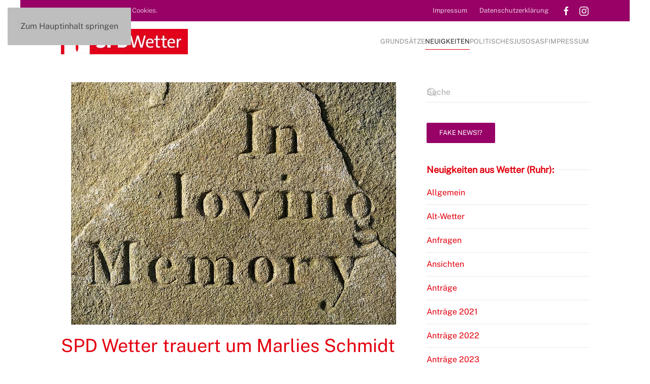

--- FILE ---
content_type: text/html; charset=UTF-8
request_url: https://www.spd-wetter.de/2023/04/17/spd-wetter-trauert-um-marlies-schmidt/
body_size: 10462
content:
<!DOCTYPE html><html lang="de"><head><meta charset="UTF-8"><meta name="viewport" content="width=device-width, initial-scale=1"><link rel="icon" href="/wp-content/uploads/2016/08/favicon.png" sizes="any"><link rel="apple-touch-icon" href="/wp-content/uploads/2016/04/cropped-SPD_Wuerfel_rechts_rgb_Wetter_Web_Trans.gif"><link rel="pingback" href="https://www.spd-wetter.de/xmlrpc.php"><style media="screen">iframe.embed-pdf-viewer{margin:0 auto;display:block;border-style:none}@media only screen and (max-device-width :768px){iframe.embed-pdf-viewer{width:100%}}</style><link media="all" href="https://www.spd-wetter.de/wp-content/cache/autoptimize/css/autoptimize_3b74eb368912a389575b930cd05de554.css" rel="stylesheet"><title>SPD Wetter trauert um Marlies Schmidt &#8211; SPD Wetter (Ruhr)</title><meta name='robots' content='max-image-preview:large' /><link rel='dns-prefetch' href='//www.spd-wetter.de' /><link rel="alternate" type="application/rss+xml" title="SPD Wetter (Ruhr) &raquo; Feed" href="https://www.spd-wetter.de/feed/" /><link rel="alternate" type="application/rss+xml" title="SPD Wetter (Ruhr) &raquo; Kommentar-Feed" href="https://www.spd-wetter.de/comments/feed/" /><link rel="alternate" type="application/rss+xml" title="SPD Wetter (Ruhr) &raquo; SPD Wetter trauert um Marlies Schmidt-Kommentar-Feed" href="https://www.spd-wetter.de/2023/04/17/spd-wetter-trauert-um-marlies-schmidt/feed/" /><link rel="alternate" title="oEmbed (JSON)" type="application/json+oembed" href="https://www.spd-wetter.de/wp-json/oembed/1.0/embed?url=https%3A%2F%2Fwww.spd-wetter.de%2F2023%2F04%2F17%2Fspd-wetter-trauert-um-marlies-schmidt%2F" /><link rel="alternate" title="oEmbed (XML)" type="text/xml+oembed" href="https://www.spd-wetter.de/wp-json/oembed/1.0/embed?url=https%3A%2F%2Fwww.spd-wetter.de%2F2023%2F04%2F17%2Fspd-wetter-trauert-um-marlies-schmidt%2F&#038;format=xml" /> <script src="https://www.spd-wetter.de/wp-includes/js/jquery/jquery.min.js" id="jquery-core-js"></script> <link rel="https://api.w.org/" href="https://www.spd-wetter.de/wp-json/" /><link rel="alternate" title="JSON" type="application/json" href="https://www.spd-wetter.de/wp-json/wp/v2/posts/4294" /><link rel="EditURI" type="application/rsd+xml" title="RSD" href="https://www.spd-wetter.de/xmlrpc.php?rsd" /><link rel="canonical" href="https://www.spd-wetter.de/2023/04/17/spd-wetter-trauert-um-marlies-schmidt/" /><link rel='shortlink' href='https://www.spd-wetter.de/?p=4294' /> <script>window.yootheme ||= {}; var $theme = yootheme.theme = {"i18n":{"close":{"label":"Schlie\u00dfen","0":"yootheme"},"totop":{"label":"Back to top","0":"yootheme"},"marker":{"label":"Open","0":"yootheme"},"navbarToggleIcon":{"label":"Men\u00fc \u00f6ffnen","0":"yootheme"},"paginationPrevious":{"label":"Vorherige Seite","0":"yootheme"},"paginationNext":{"label":"N\u00e4chste Seite","0":"yootheme"},"searchIcon":{"toggle":"Open Search","submit":"Suche starten"},"slider":{"next":"N\u00e4chstes Bild","previous":"Vorheriges Bild","slideX":"Bild %s","slideLabel":"%s von %s"},"slideshow":{"next":"N\u00e4chstes Bild","previous":"Vorheriges Bild","slideX":"Bild %s","slideLabel":"%s von %s"},"lightboxPanel":{"next":"N\u00e4chstes Bild","previous":"Vorheriges Bild","slideLabel":"%s von %s","close":"Schlie\u00dfen"}}};</script> <link rel="icon" href="https://www.spd-wetter.de/wp-content/uploads/2019/05/cropped-fav-32x32.png" sizes="32x32" /><link rel="icon" href="https://www.spd-wetter.de/wp-content/uploads/2019/05/cropped-fav-192x192.png" sizes="192x192" /><link rel="apple-touch-icon" href="https://www.spd-wetter.de/wp-content/uploads/2019/05/cropped-fav-180x180.png" /><meta name="msapplication-TileImage" content="https://www.spd-wetter.de/wp-content/uploads/2019/05/cropped-fav-270x270.png" /></head><body class="wp-singular post-template-default single single-post postid-4294 single-format-standard wp-theme-yootheme "><div class="uk-hidden-visually uk-notification uk-notification-top-left uk-width-auto"><div class="uk-notification-message"> <a href="#tm-main" class="uk-link-reset">Zum Hauptinhalt springen</a></div></div><div class="tm-page-container uk-clearfix"><div class="tm-page uk-margin-auto"><header class="tm-header-mobile uk-hidden@m"><div class="uk-navbar-container"><div class="uk-container uk-container-expand"><nav class="uk-navbar" uk-navbar="{&quot;align&quot;:&quot;left&quot;,&quot;container&quot;:&quot;.tm-header-mobile&quot;,&quot;boundary&quot;:&quot;.tm-header-mobile .uk-navbar-container&quot;}"><div class="uk-navbar-left "> <a uk-toggle href="#tm-dialog-mobile" class="uk-navbar-toggle"><div uk-navbar-toggle-icon></div> </a></div><div class="uk-navbar-center"> <a href="https://www.spd-wetter.de/" aria-label="Zurück zur Startseite" class="uk-logo uk-navbar-item"> <picture> <source type="image/webp" srcset="/wp-content/themes/yootheme/cache/46/Logo_SPD-Wetter_4c-468ed54e.webp 200w, /wp-content/themes/yootheme/cache/90/Logo_SPD-Wetter_4c-905af799.webp 399w, /wp-content/themes/yootheme/cache/cd/Logo_SPD-Wetter_4c-cdb977fe.webp 400w" sizes="(min-width: 200px) 200px"> <img alt="SPD Wetter" loading="eager" src="/wp-content/themes/yootheme/cache/1f/Logo_SPD-Wetter_4c-1fa5e6ad.png" width="200" height="40"> </picture></a></div></nav></div></div><div id="tm-dialog-mobile" uk-offcanvas="container: true; overlay: true" mode="slide"><div class="uk-offcanvas-bar uk-flex uk-flex-column"> <button class="uk-offcanvas-close uk-close-large" type="button" uk-close uk-toggle="cls: uk-close-large; mode: media; media: @s"></button><div class="uk-margin-auto-bottom"><div class="uk-grid uk-child-width-1-1" uk-grid><div><div class="uk-panel widget widget_nav_menu" id="nav_menu-7"><ul class="uk-nav uk-nav-default"><li class="menu-item menu-item-type-post_type menu-item-object-page"><a href="https://www.spd-wetter.de/politische-grundsaetze/">Grundsätze</a></li><li class="menu-item menu-item-type-taxonomy menu-item-object-category current-post-ancestor current-menu-parent current-post-parent menu-item-has-children uk-active uk-parent"><a href="https://www.spd-wetter.de/category/allgemein/">Neuigkeiten</a><ul class="uk-nav-sub"><li class="menu-item menu-item-type-taxonomy menu-item-object-category menu-item-has-children uk-parent"><a href="https://www.spd-wetter.de/category/stadtverband/">Aus dem Stadtverband</a><ul><li class="menu-item menu-item-type-taxonomy menu-item-object-category menu-item-has-children uk-parent"><a href="https://www.spd-wetter.de/category/stadtverband/ortsvereine/">Ortsvereine</a><ul><li class="menu-item menu-item-type-taxonomy menu-item-object-category"><a href="https://www.spd-wetter.de/category/stadtverband/ortsvereine/alt-wetter/">Alt-Wetter</a></li><li class="menu-item menu-item-type-taxonomy menu-item-object-category"><a href="https://www.spd-wetter.de/category/stadtverband/ortsvereine/esborn/">Esborn</a></li><li class="menu-item menu-item-type-taxonomy menu-item-object-category"><a href="https://www.spd-wetter.de/category/stadtverband/ortsvereine/volmarstein/">Volmarstein</a></li><li class="menu-item menu-item-type-taxonomy menu-item-object-category"><a href="https://www.spd-wetter.de/category/stadtverband/ortsvereine/wengern/">Wengern</a></li></ul></li></ul></li><li class="menu-item menu-item-type-taxonomy menu-item-object-category"><a href="https://www.spd-wetter.de/category/unser-wetter/">Unser Wetter</a></li></ul></li><li class="menu-item menu-item-type-custom menu-item-object-custom menu-item-has-children uk-parent"><a>Politisches</a><ul class="uk-nav-sub"><li class="menu-item menu-item-type-post_type menu-item-object-page menu-item-has-children uk-parent"><a href="https://www.spd-wetter.de/startseite/rats-und-kreistagsmitglieder-2025-2030/">Rats- und Kreitstagsmitglieder</a><ul><li class="menu-item menu-item-type-taxonomy menu-item-object-category"><a href="https://www.spd-wetter.de/category/antraege/antraege-2025/">Anträge 2025</a></li><li class="menu-item menu-item-type-taxonomy menu-item-object-category"><a href="https://www.spd-wetter.de/category/antraege/antraege-2024/">Anträge 2024</a></li><li class="menu-item menu-item-type-taxonomy menu-item-object-category"><a href="https://www.spd-wetter.de/category/antraege/antraege-2023/">Anträge 2023</a></li><li class="menu-item menu-item-type-taxonomy menu-item-object-category"><a href="https://www.spd-wetter.de/category/antraege/antraege-2022/">Anträge 2022</a></li><li class="menu-item menu-item-type-taxonomy menu-item-object-category"><a href="https://www.spd-wetter.de/category/antraege/antraege-2021/">Anträge 2021</a></li><li class="menu-item menu-item-type-taxonomy menu-item-object-category"><a href="https://www.spd-wetter.de/category/fraktion/schriftverkehr/">Schriftverkehr</a></li></ul></li><li class="menu-item menu-item-type-post_type menu-item-object-page"><a href="https://www.spd-wetter.de/fraktionsvorstand/">Fraktionsvorstand</a></li><li class="menu-item menu-item-type-post_type menu-item-object-page"><a href="https://www.spd-wetter.de/mandatstraeger/">Mandatsträger</a></li><li class="menu-item menu-item-type-post_type menu-item-object-page"><a href="https://www.spd-wetter.de/unser-stadtverband/">Stadtverband</a></li><li class="menu-item menu-item-type-post_type menu-item-object-page"><a href="https://www.spd-wetter.de/fake-news/">Fake News!?</a></li><li class="menu-item menu-item-type-post_type menu-item-object-page menu-item-has-children uk-parent"><a href="https://www.spd-wetter.de/archiv/">Archiv</a><ul><li class="menu-item menu-item-type-taxonomy menu-item-object-category"><a href="https://www.spd-wetter.de/category/antraege/">Anträge</a></li><li class="menu-item menu-item-type-post_type menu-item-object-page"><a href="https://www.spd-wetter.de/ratsfraktion-2020-2025/">Ratsfraktion 2020-2025</a></li><li class="menu-item menu-item-type-post_type menu-item-object-page"><a href="https://www.spd-wetter.de/fraktionsvorstand-2020-2025/">Fraktionsvorstand 2020-2025</a></li><li class="menu-item menu-item-type-post_type menu-item-object-page"><a href="https://www.spd-wetter.de/kreistagsmitglieder-2020-2025/">Kreistagsmitglieder 2020-2025</a></li><li class="menu-item menu-item-type-post_type menu-item-object-page"><a href="https://www.spd-wetter.de/?page_id=2589">Bürgermeister bis 2025</a></li><li class="menu-item menu-item-type-post_type menu-item-object-page"><a href="https://www.spd-wetter.de/schriftverkehr-2020/">Schriftverkehr 2020</a></li></ul></li></ul></li><li class="menu-item menu-item-type-post_type menu-item-object-page"><a href="https://www.spd-wetter.de/jusos/">Jusos</a></li><li class="menu-item menu-item-type-post_type menu-item-object-page"><a href="https://www.spd-wetter.de/arbeitsgemeinschaft-sozialdemokratischer-frauen/">ASF</a></li><li class="menu-item menu-item-type-post_type menu-item-object-page menu-item-has-children uk-parent"><a href="https://www.spd-wetter.de/impressum/">Impressum</a><ul class="uk-nav-sub"><li class="menu-item menu-item-type-post_type menu-item-object-page menu-item-privacy-policy"><a href="https://www.spd-wetter.de/datenschutzerklaerung/">Datenschutzerklärung</a></li></ul></li></ul></div></div><div><div class="uk-panel"><ul class="uk-grid uk-flex-inline uk-flex-middle uk-flex-nowrap uk-grid-small"><li><a href="http://www.facebook.com/spdwetter/" class="uk-preserve-width uk-icon-link" rel="noreferrer" target="_blank"><span uk-icon="icon: facebook;"></span></a></li><li><a href="https://www.instagram.com/spdwetter/" class="uk-preserve-width uk-icon-link" rel="noreferrer" target="_blank"><span uk-icon="icon: instagram;"></span></a></li></ul></div></div></div></div></div></div></header><div class="tm-toolbar tm-toolbar-default uk-visible@m"><div class="uk-container uk-flex uk-flex-middle"><div><div class="uk-grid-medium uk-child-width-auto uk-flex-middle" uk-grid="margin: uk-margin-small-top"><div><div class="uk-panel widget widget_text" id="text-3"><div class="uk-panel textwidget">Diese Seite nutzt keine Cookies.</div></div></div></div></div><div class="uk-margin-auto-left"><div class="uk-grid-medium uk-child-width-auto uk-flex-middle" uk-grid="margin: uk-margin-small-top"><div><div class="uk-panel widget widget_nav_menu" id="nav_menu-5"><ul class="uk-subnav" uk-dropnav="{&quot;boundary&quot;:&quot;false&quot;,&quot;container&quot;:&quot;body&quot;}"><li class="menu-item menu-item-type-post_type menu-item-object-page"><a href="https://www.spd-wetter.de/impressum/">Impressum</a></li><li class="menu-item menu-item-type-post_type menu-item-object-page menu-item-privacy-policy"><a href="https://www.spd-wetter.de/datenschutzerklaerung/">Datenschutzerklärung</a></li></ul></div></div><div><div class="uk-panel"><ul class="uk-grid uk-flex-inline uk-flex-middle uk-flex-nowrap uk-grid-small"><li><a href="http://www.facebook.com/spdwetter/" class="uk-preserve-width uk-icon-link" rel="noreferrer" target="_blank"><span uk-icon="icon: facebook;"></span></a></li><li><a href="https://www.instagram.com/spdwetter/" class="uk-preserve-width uk-icon-link" rel="noreferrer" target="_blank"><span uk-icon="icon: instagram;"></span></a></li></ul></div></div></div></div></div></div><header class="tm-header uk-visible@m"><div uk-sticky media="@m" cls-active="uk-navbar-sticky" sel-target=".uk-navbar-container"><div class="uk-navbar-container"><div class="uk-container"><nav class="uk-navbar" uk-navbar="{&quot;align&quot;:&quot;left&quot;,&quot;container&quot;:&quot;.tm-header &gt; [uk-sticky]&quot;,&quot;boundary&quot;:&quot;.tm-header .uk-navbar-container&quot;}"><div class="uk-navbar-left "> <a href="https://www.spd-wetter.de/" aria-label="Zurück zur Startseite" class="uk-logo uk-navbar-item"> <picture> <source type="image/webp" srcset="/wp-content/themes/yootheme/cache/75/Logo_SPD-Wetter_4c-75096bc5.webp 250w, /wp-content/themes/yootheme/cache/b3/Logo_SPD-Wetter_4c-b3bd8ea4.webp 499w, /wp-content/themes/yootheme/cache/fd/Logo_SPD-Wetter_4c-fdea92cc.webp 500w" sizes="(min-width: 250px) 250px"> <img alt="SPD Wetter" loading="eager" src="/wp-content/themes/yootheme/cache/2c/Logo_SPD-Wetter_4c-2c225826.png" width="250" height="50"> </picture></a></div><div class="uk-navbar-right"><ul class="uk-navbar-nav"><li class="menu-item menu-item-type-post_type menu-item-object-page"><a href="https://www.spd-wetter.de/politische-grundsaetze/">Grundsätze</a></li><li class="menu-item menu-item-type-taxonomy menu-item-object-category current-post-ancestor current-menu-parent current-post-parent menu-item-has-children uk-active uk-parent"><a href="https://www.spd-wetter.de/category/allgemein/">Neuigkeiten</a><div class="uk-drop uk-navbar-dropdown"><div><ul class="uk-nav uk-navbar-dropdown-nav"><li class="menu-item menu-item-type-taxonomy menu-item-object-category menu-item-has-children uk-parent"><a href="https://www.spd-wetter.de/category/stadtverband/">Aus dem Stadtverband</a><ul class="uk-nav-sub"><li class="menu-item menu-item-type-taxonomy menu-item-object-category menu-item-has-children uk-parent"><a href="https://www.spd-wetter.de/category/stadtverband/ortsvereine/">Ortsvereine</a><ul><li class="menu-item menu-item-type-taxonomy menu-item-object-category"><a href="https://www.spd-wetter.de/category/stadtverband/ortsvereine/alt-wetter/">Alt-Wetter</a></li><li class="menu-item menu-item-type-taxonomy menu-item-object-category"><a href="https://www.spd-wetter.de/category/stadtverband/ortsvereine/esborn/">Esborn</a></li><li class="menu-item menu-item-type-taxonomy menu-item-object-category"><a href="https://www.spd-wetter.de/category/stadtverband/ortsvereine/volmarstein/">Volmarstein</a></li><li class="menu-item menu-item-type-taxonomy menu-item-object-category"><a href="https://www.spd-wetter.de/category/stadtverband/ortsvereine/wengern/">Wengern</a></li></ul></li></ul></li><li class="menu-item menu-item-type-taxonomy menu-item-object-category"><a href="https://www.spd-wetter.de/category/unser-wetter/">Unser Wetter</a></li></ul></div></div></li><li class="menu-item menu-item-type-custom menu-item-object-custom menu-item-has-children uk-parent"><a>Politisches</a><div class="uk-drop uk-navbar-dropdown"><div><ul class="uk-nav uk-navbar-dropdown-nav"><li class="menu-item menu-item-type-post_type menu-item-object-page menu-item-has-children uk-parent"><a href="https://www.spd-wetter.de/startseite/rats-und-kreistagsmitglieder-2025-2030/">Rats- und Kreitstagsmitglieder</a><ul class="uk-nav-sub"><li class="menu-item menu-item-type-taxonomy menu-item-object-category"><a href="https://www.spd-wetter.de/category/antraege/antraege-2025/">Anträge 2025</a></li><li class="menu-item menu-item-type-taxonomy menu-item-object-category"><a href="https://www.spd-wetter.de/category/antraege/antraege-2024/">Anträge 2024</a></li><li class="menu-item menu-item-type-taxonomy menu-item-object-category"><a href="https://www.spd-wetter.de/category/antraege/antraege-2023/">Anträge 2023</a></li><li class="menu-item menu-item-type-taxonomy menu-item-object-category"><a href="https://www.spd-wetter.de/category/antraege/antraege-2022/">Anträge 2022</a></li><li class="menu-item menu-item-type-taxonomy menu-item-object-category"><a href="https://www.spd-wetter.de/category/antraege/antraege-2021/">Anträge 2021</a></li><li class="menu-item menu-item-type-taxonomy menu-item-object-category"><a href="https://www.spd-wetter.de/category/fraktion/schriftverkehr/">Schriftverkehr</a></li></ul></li><li class="menu-item menu-item-type-post_type menu-item-object-page"><a href="https://www.spd-wetter.de/fraktionsvorstand/">Fraktionsvorstand</a></li><li class="menu-item menu-item-type-post_type menu-item-object-page"><a href="https://www.spd-wetter.de/mandatstraeger/">Mandatsträger</a></li><li class="menu-item menu-item-type-post_type menu-item-object-page"><a href="https://www.spd-wetter.de/unser-stadtverband/">Stadtverband</a></li><li class="menu-item menu-item-type-post_type menu-item-object-page"><a href="https://www.spd-wetter.de/fake-news/">Fake News!?</a></li><li class="menu-item menu-item-type-post_type menu-item-object-page menu-item-has-children uk-parent"><a href="https://www.spd-wetter.de/archiv/">Archiv</a><ul class="uk-nav-sub"><li class="menu-item menu-item-type-taxonomy menu-item-object-category"><a href="https://www.spd-wetter.de/category/antraege/">Anträge</a></li><li class="menu-item menu-item-type-post_type menu-item-object-page"><a href="https://www.spd-wetter.de/ratsfraktion-2020-2025/">Ratsfraktion 2020-2025</a></li><li class="menu-item menu-item-type-post_type menu-item-object-page"><a href="https://www.spd-wetter.de/fraktionsvorstand-2020-2025/">Fraktionsvorstand 2020-2025</a></li><li class="menu-item menu-item-type-post_type menu-item-object-page"><a href="https://www.spd-wetter.de/kreistagsmitglieder-2020-2025/">Kreistagsmitglieder 2020-2025</a></li><li class="menu-item menu-item-type-post_type menu-item-object-page"><a href="https://www.spd-wetter.de/?page_id=2589">Bürgermeister bis 2025</a></li><li class="menu-item menu-item-type-post_type menu-item-object-page"><a href="https://www.spd-wetter.de/schriftverkehr-2020/">Schriftverkehr 2020</a></li></ul></li></ul></div></div></li><li class="menu-item menu-item-type-post_type menu-item-object-page"><a href="https://www.spd-wetter.de/jusos/">Jusos</a></li><li class="menu-item menu-item-type-post_type menu-item-object-page"><a href="https://www.spd-wetter.de/arbeitsgemeinschaft-sozialdemokratischer-frauen/">ASF</a></li><li class="menu-item menu-item-type-post_type menu-item-object-page menu-item-has-children uk-parent"><a href="https://www.spd-wetter.de/impressum/">Impressum</a><div class="uk-drop uk-navbar-dropdown"><div><ul class="uk-nav uk-navbar-dropdown-nav"><li class="menu-item menu-item-type-post_type menu-item-object-page menu-item-privacy-policy"><a href="https://www.spd-wetter.de/datenschutzerklaerung/">Datenschutzerklärung</a></li></ul></div></div></li></ul></div></nav></div></div></div></header><main id="tm-main"  class="tm-main uk-section uk-section-default uk-section-small" uk-height-viewport="expand: true"><div class="uk-container"><div class="uk-grid" uk-grid><div class="uk-width-expand@m"><article id="post-4294" class="uk-article post-4294 post type-post status-publish format-standard has-post-thumbnail hentry category-allgemein" typeof="Article" vocab="https://schema.org/"><meta property="name" content="SPD Wetter trauert um Marlies Schmidt"><meta property="author" typeof="Person" content="SPD Stadtverband"><meta property="dateModified" content="2023-04-17T13:09:08+02:00"><meta class="uk-margin-remove-adjacent" property="datePublished" content="2023-04-17T13:09:08+02:00"><div class="uk-text-center uk-margin-medium-top" property="image" typeof="ImageObject"><meta property="url" content="https://www.spd-wetter.de/wp-content/uploads/2015/07/loving-1207568_640.jpg"> <picture> <source type="image/webp" srcset="/wp-content/themes/yootheme/cache/68/loving-1207568_640-68cec909.webp 640w" sizes="(min-width: 640px) 640px"> <img loading="lazy" alt="in loving memory" src="/wp-content/themes/yootheme/cache/e3/loving-1207568_640-e3f55c52.jpeg" width="640" height="478"> </picture></div><h1 property="headline" class="uk-margin-top uk-margin-remove-bottom uk-article-title">SPD Wetter trauert um Marlies Schmidt</h1><p class="uk-margin-top uk-margin-remove-bottom uk-article-meta"> Geschrieben von <a href="https://www.spd-wetter.de/author/fraktion/">SPD Stadtverband</a> am <time datetime="2023-04-17T13:09:08+02:00">17. April 2023</time>.                Veröffentlicht in <a href="https://www.spd-wetter.de/category/allgemein/" rel="category tag">Allgemein</a>.</p><div class="uk-margin-medium-top" property="text"><p>Völlig überraschend verstarb am Ostermontag unser langjähriges Mitglied Marlies Schmidt im Alter von 78 Jahren. Seit 1969 gehörte sie der SPD an und war bis zuletzt Beisitzerin im Vorstand des Ortsvereins Volmarstein. Engagiert setzte sie sich für die Belange der Bürgerinnen und Bürger ein &#8211; lange Zeit an der Seite ihres vor zwei Jahren verstorbenen Ehemanns Ulrich Schmidt.</p><p>Darüber hinaus war Marlies Schmidt aktives Mitglied in der AWO Volmarstein und war gern gesehener Gast im AWO Bürgertreff in der Breslauer Straße. Bis zuletzt war sie auch Vorstandsmitglied der AWO Ennepe Ruhr.</p><p>Die SPD verliert mit Marlies Schmidt nicht nur eine aktive Mitstreiterin. Für viele war sie auch eine verlässliche Freundin. Obwohl die letzten Jahre für sie nicht leicht waren, hatte sie stets anderen Menschen Mut gemacht und ihre positive Lebenseinstellung weitergegeben.</p><p>Eberhard Fandrey, stellvertretender Vorsitzender des SPD Ortsvereins Volmarstein</p></div><nav class="uk-margin-medium"><ul class="uk-pagination uk-margin-remove-bottom"><li><a href="https://www.spd-wetter.de/2023/04/16/spd-laedt-zur-quartiersrunde-in-alt-wetter/" rel="prev"><span uk-pagination-previous></span> Zurück</a></li><li class="uk-margin-auto-left"><a href="https://www.spd-wetter.de/2023/04/19/spd-beantragt-ausbesserung-der-ausweich-abstellflaeche-am-harkortberg/" rel="next">Weiter <span uk-pagination-next></span></a></li></ul></nav></article><div id="comments" class="uk-margin-large-top"><h2 class="uk-h3 uk-heading-bullet uk-margin-medium-bottom">Kommentar</h2><ul class="uk-comment-list"><li id="comment-543"><article id="comment-article-543" class="comment even thread-even depth-1 uk-comment uk-visible-toggle" tabindex="-1" role="comment"><header class="uk-comment-header uk-position-relative"><div class="uk-grid-medium uk-flex-middle" uk-grid><div class="uk-width-auto"></div><div class="uk-width-expand"><h3 class="uk-comment-title uk-margin-remove">JUTTA Bulok</h3><p class="uk-comment-meta uk-margin-remove-top"> <a class="uk-link-reset" href="https://www.spd-wetter.de/2023/04/17/spd-wetter-trauert-um-marlies-schmidt/#comment-543"> <time datetime="2023-04-26T14:13:07+02:00">26. April 2023 um 14:13 Uhr</time> </a></p></div></div><div class="uk-position-top-right uk-hidden-hover"> <a rel="nofollow" class="comment-reply-link uk-button uk-button-text" href="https://www.spd-wetter.de/2023/04/17/spd-wetter-trauert-um-marlies-schmidt/?replytocom=543#respond" data-commentid="543" data-postid="4294" data-belowelement="comment-article-543" data-respondelement="respond" data-replyto="Auf JUTTA Bulok antworten" aria-label="Auf JUTTA Bulok antworten">Antworten</a></div></header><div class="uk-comment-body"><p>Ich bin traurig, dass Marlies uns verlassen mußte. Ich habe Sie immer wegen ihrer Bodenständigkeit bewundert, ebenso wie Uli.</p></div></article></li></ul><div id="respond" class="comment-respond"><h3 id="reply-title" class="uk-h4 uk-margin-medium-top comment-reply-title">Schreibe einen Kommentar <small><a rel="nofollow" id="cancel-comment-reply-link" class="uk-link-muted" href="/2023/04/17/spd-wetter-trauert-um-marlies-schmidt/#respond" style="display:none;">Antwort abbrechen</a></small></h3><form action="https://www.spd-wetter.de/wp-comments-post.php" method="post" id="commentform" class="uk-form-stacked comment-form"><p class="comment-notes">Deine E-Mail-Adresse wird nicht veröffentlicht. Erforderliche Felder sind mit <span class="required">*</span> markiert</p><p class="comment-form-comment"><label class="uk-form-label" for="comment">Kommentar</label><textarea class="uk-textarea" id="comment" name="comment" cols="45" rows="8" required aria-required="true"></textarea></p><p class="comment-form-author"><label class="uk-form-label" for="author">Name <span class="required">*</span></label><input class="uk-input" id="author" name="author" type="text" value="" size="30" required aria-required="true"></p><p class="comment-form-email"><label class="uk-form-label" for="email">E-Mail-Adresse <span class="required">*</span></label><input class="uk-input" id="email" name="email" type="email" value="" size="30" required aria-required="true"></p><p class="comment-form-url"><label class="uk-form-label" for="url">Website</label><input class="uk-input" id="url" name="url" type="url" value="" size="30"></p><p class="comment-form-cookies-consent"><label class="uk-form-label"><input class="uk-checkbox" id="wp-comment-cookies-consent" name="wp-comment-cookies-consent" type="checkbox" value="yes"> Meinen Namen, meine E-Mail-Adresse und meine Website in diesem Browser für die nächste Kommentierung speichern.</label></p><p class="form-submit"><button id="submit" class="uk-button uk-button-primary submit" name="submit">Kommentar abschicken</button> <input type='hidden' name='comment_post_ID' value='4294' id='comment_post_ID' /> <input type='hidden' name='comment_parent' id='comment_parent' value='0' /></p><div class="wantispam-required-fields"><input type="hidden" name="wantispam_t" class="wantispam-control wantispam-control-t" value="1768885920" /><div class="wantispam-group wantispam-group-q" style="clear: both;"> <label>Current ye@r <span class="required">*</span></label> <input type="hidden" name="wantispam_a" class="wantispam-control wantispam-control-a" value="2026" /> <input type="text" name="wantispam_q" class="wantispam-control wantispam-control-q" value="7.4.0" autocomplete="off" /></div><div class="wantispam-group wantispam-group-e" style="display: none;"> <label>Leave this field empty</label> <input type="text" name="wantispam_e_email_url_website" class="wantispam-control wantispam-control-e" value="" autocomplete="off" /></div></div></form></div> <script>if (window.commentform) {commentform.removeAttribute("novalidate")}</script> </div></div><aside id="tm-sidebar" class="tm-sidebar uk-width-1-3@m"><div class="uk-grid uk-child-width-1-1" uk-grid><div><div class="uk-panel widget widget_search" id="search-5"><form id="search-0" action="https://www.spd-wetter.de/" method="get" role="search" class="uk-search uk-search-default uk-width-1-1"><span uk-search-icon></span><input name="s" placeholder="Suche" required aria-label="Suche" type="search" class="uk-search-input"></form></div></div><div><div class="uk-panel widget widget_custom_html" id="custom_html-3"><div class="textwidget custom-html-widget"><a class="uk-button uk-button-secondary" href="https://www.spd-wetter.de/fake-news/">Fake News!?</a></div></div></div><div><div class="uk-panel tm-child-list tm-child-list-divider widget widget_categories" id="categories-5"><h3 class="uk-h4 uk-heading-line"> <span>Neuigkeiten aus Wetter (Ruhr):</span></h3><ul><li class="cat-item cat-item-1"><a href="https://www.spd-wetter.de/category/allgemein/">Allgemein</a></li><li class="cat-item cat-item-3"><a href="https://www.spd-wetter.de/category/stadtverband/ortsvereine/alt-wetter/">Alt-Wetter</a></li><li class="cat-item cat-item-49"><a href="https://www.spd-wetter.de/category/anfragen/">Anfragen</a></li><li class="cat-item cat-item-68"><a href="https://www.spd-wetter.de/category/ansichten/">Ansichten</a></li><li class="cat-item cat-item-72"><a href="https://www.spd-wetter.de/category/antraege/">Anträge</a></li><li class="cat-item cat-item-13"><a href="https://www.spd-wetter.de/category/antraege/antraege-2021/">Anträge 2021</a></li><li class="cat-item cat-item-30"><a href="https://www.spd-wetter.de/category/antraege/antraege-2022/">Anträge 2022</a></li><li class="cat-item cat-item-47"><a href="https://www.spd-wetter.de/category/antraege/antraege-2023/">Anträge 2023</a></li><li class="cat-item cat-item-62"><a href="https://www.spd-wetter.de/category/antraege/antraege-2024/">Anträge 2024</a></li><li class="cat-item cat-item-70"><a href="https://www.spd-wetter.de/category/antraege/antraege-2025/">Anträge 2025</a></li><li class="cat-item cat-item-59"><a href="https://www.spd-wetter.de/category/arbeit/">Arbeit</a></li><li class="cat-item cat-item-56"><a href="https://www.spd-wetter.de/category/ausflug/">Ausflug</a></li><li class="cat-item cat-item-65"><a href="https://www.spd-wetter.de/category/bildung/">Bildung</a></li><li class="cat-item cat-item-21"><a href="https://www.spd-wetter.de/category/digitalisierung/">Digitalisierung</a></li><li class="cat-item cat-item-67"><a href="https://www.spd-wetter.de/category/ehrenamt/">Ehrenamt</a></li><li class="cat-item cat-item-4"><a href="https://www.spd-wetter.de/category/stadtverband/ortsvereine/esborn/">Esborn</a></li><li class="cat-item cat-item-33"><a href="https://www.spd-wetter.de/category/europa/">Europa</a></li><li class="cat-item cat-item-51"><a href="https://www.spd-wetter.de/category/finanzen/">Finanzen</a></li><li class="cat-item cat-item-10"><a href="https://www.spd-wetter.de/category/fraktion/">Fraktion</a></li><li class="cat-item cat-item-50"><a href="https://www.spd-wetter.de/category/frauenrechte/">Frauenrechte</a></li><li class="cat-item cat-item-61"><a href="https://www.spd-wetter.de/category/gegen-rechts/">Gegen Rechts</a></li><li class="cat-item cat-item-44"><a href="https://www.spd-wetter.de/category/gesundheit/">Gesundheit</a></li><li class="cat-item cat-item-66"><a href="https://www.spd-wetter.de/category/haushalt/">Haushalt der Stadt Wetter (Ruhr)</a></li><li class="cat-item cat-item-14"><a href="https://www.spd-wetter.de/category/fraktion/haushaltsreden/">Haushaltsreden</a></li><li class="cat-item cat-item-69"><a href="https://www.spd-wetter.de/category/interview/">Interview</a></li><li class="cat-item cat-item-57"><a href="https://www.spd-wetter.de/category/jubilare/">Jubilare</a></li><li class="cat-item cat-item-63"><a href="https://www.spd-wetter.de/category/jugend/">Jugend</a></li><li class="cat-item cat-item-18"><a href="https://www.spd-wetter.de/category/kandidaten/">Kandidaten</a></li><li class="cat-item cat-item-27"><a href="https://www.spd-wetter.de/category/kijupa/">KiJuPa</a></li><li class="cat-item cat-item-24"><a href="https://www.spd-wetter.de/category/kindergarten-co/">Kindergarten &amp; Co.</a></li><li class="cat-item cat-item-32"><a href="https://www.spd-wetter.de/category/klima/">Klima</a></li><li class="cat-item cat-item-34"><a href="https://www.spd-wetter.de/category/kultur/">Kultur</a></li><li class="cat-item cat-item-52"><a href="https://www.spd-wetter.de/category/nachruf/">Nachruf</a></li><li class="cat-item cat-item-23"><a href="https://www.spd-wetter.de/category/natur/">Natur</a></li><li class="cat-item cat-item-7"><a href="https://www.spd-wetter.de/category/stadtverband/ortsvereine/">Ortsvereine</a></li><li class="cat-item cat-item-28"><a href="https://www.spd-wetter.de/category/personalien/">Personalien</a></li><li class="cat-item cat-item-64"><a href="https://www.spd-wetter.de/category/presse/">Presse</a></li><li class="cat-item cat-item-54"><a href="https://www.spd-wetter.de/category/recycling/">Recycling</a></li><li class="cat-item cat-item-29"><a href="https://www.spd-wetter.de/category/fraktion/schriftverkehr/">Schriftverkehr</a></li><li class="cat-item cat-item-25"><a href="https://www.spd-wetter.de/category/schule/">Schule</a></li><li class="cat-item cat-item-73"><a href="https://www.spd-wetter.de/category/sicherheit/">Sicherheit</a></li><li class="cat-item cat-item-46"><a href="https://www.spd-wetter.de/category/soziales/">Soziales</a></li><li class="cat-item cat-item-35"><a href="https://www.spd-wetter.de/category/sport/">Sport</a></li><li class="cat-item cat-item-8"><a href="https://www.spd-wetter.de/category/stadtverband/">Stadtverband</a></li><li class="cat-item cat-item-53"><a href="https://www.spd-wetter.de/category/umwelt/">Umwelt</a></li><li class="cat-item cat-item-17"><a href="https://www.spd-wetter.de/category/unser-wetter/">Unser Wetter</a></li><li class="cat-item cat-item-55"><a href="https://www.spd-wetter.de/category/veranstaltung/">Veranstaltung</a></li><li class="cat-item cat-item-22"><a href="https://www.spd-wetter.de/category/verkehr/">Verkehr</a></li><li class="cat-item cat-item-19"><a href="https://www.spd-wetter.de/category/videos/">Videos</a></li><li class="cat-item cat-item-5"><a href="https://www.spd-wetter.de/category/stadtverband/ortsvereine/volmarstein/">Volmarstein</a></li><li class="cat-item cat-item-26"><a href="https://www.spd-wetter.de/category/wahlen/">Wahlen</a></li><li class="cat-item cat-item-6"><a href="https://www.spd-wetter.de/category/stadtverband/ortsvereine/wengern/">Wengern</a></li><li class="cat-item cat-item-45"><a href="https://www.spd-wetter.de/category/wirtschaft/">Wirtschaft</a></li><li class="cat-item cat-item-31"><a href="https://www.spd-wetter.de/category/wohnen/">Wohnen</a></li></ul></div></div></div></aside></div></div></main><div class="uk-panel widget widget_builderwidget" id="builderwidget-3"><div id="builderwidget-3" class="builder"><div class="uk-section-secondary uk-section uk-section-small"><div class="uk-container"><div class="uk-grid tm-grid-expand uk-grid-margin" uk-grid><div class="uk-width-1-3@m"></div><div class="uk-width-1-3@m"><div class="uk-margin"> <picture> <source type="image/webp" srcset="/wp-content/themes/yootheme/cache/d0/Logo_SPD-Wetter_4c-d048fabc.webp 768w, /wp-content/themes/yootheme/cache/66/Logo_SPD-Wetter_4c-667fdecd.webp 1024w, /wp-content/themes/yootheme/cache/55/Logo_SPD-Wetter_4c-555a4c10.webp 1176w, /wp-content/themes/yootheme/cache/ba/Logo_SPD-Wetter_4c-ba08faf1.webp 1177w, /wp-content/themes/yootheme/cache/fd/Logo_SPD-Wetter_4c-fd1a500c.webp 1178w" sizes="(min-width: 1178px) 1178px"> <img src="/wp-content/themes/yootheme/cache/21/Logo_SPD-Wetter_4c-21ce904e.png" width="1178" height="236" class="el-image" alt loading="lazy"> </picture></div></div><div class="uk-width-1-3@m"></div></div><div class="uk-grid tm-grid-expand uk-grid-margin" uk-grid><div class="uk-width-2-3@m"><div class="uk-panel uk-margin"><p>Sozialdemokratische Partei Deutschlands (SPD), Stadtverband Wetter (Ruhr), vertreten durch die Vorsitzende Kirsten Stich.</p></div><div class="uk-margin"> <a class="el-content uk-button uk-button-text uk-flex-inline uk-flex-center uk-flex-middle" href="mailto:stadtverband@spd-wetter.de"> <span class="uk-margin-small-right" uk-icon="mail"></span> E-Mail an den SPD-Stadtverband </a></div><div class="uk-panel uk-margin"><p>Königstraße 69a<br />58300 Wetter (Ruhr)<br />Telefon: 02335 / 5220 + 5222<br />Telefax: 02335 / 5221<br /><a href="mailto:stadtverband@spd-wetter.de"></a></p></div></div><div class="uk-width-1-3@m"><div><div class="uk-panel tm-child-list widget widget_recent_entries" id="recent-posts-7"><h3 class="uk-h4 uk-heading-divider"> Neueste Beiträge</h3><ul><li> <a href="https://www.spd-wetter.de/2026/01/16/einladung-zum-politischen-stammtisch/">Einladung zum Politischen Stammtisch</a></li><li> <a href="https://www.spd-wetter.de/2025/12/21/appell-zum-freiwilligen-verzicht-auf-feuerwerkskoerper-an-silvester/">Appell zum freiwilligen Verzicht auf Feuerwerkskörper an Silvester</a></li><li> <a href="https://www.spd-wetter.de/2025/12/07/jahreshauptversammlung-der-spd-wengern-2025/">Jahreshauptversammlung der SPD Wengern 2025</a></li></ul></div></div><div class="uk-margin"> <a class="el-content uk-button uk-button-default uk-flex-inline uk-flex-center uk-flex-middle" href="https://www.spd-wetter.de/category/allgemein"> <span class="uk-margin-small-right" uk-icon="arrow-right"></span> Mehr Beiträge </a></div></div></div><div class="uk-grid tm-grid-expand uk-child-width-1-1 uk-grid-margin"><div class="uk-width-1-1"><hr></div></div><div class="uk-grid tm-grid-expand uk-margin-small" uk-grid><div class="uk-width-1-3@m"><div><ul class="uk-margin-remove-bottom uk-subnav  uk-subnav-divider" uk-margin><li class="el-item "> <a class="el-link" href="/impressum/">Impressum</a></li><li class="el-item "> <a class="el-link" href="/datenschutzerklaerung/">Datenschutzerklärung</a></li></ul></div></div><div class="uk-width-1-3@m"></div><div class="uk-width-1-3@m"><div><ul class="uk-margin-remove-bottom uk-subnav  uk-subnav-divider" uk-margin><li class="el-item "> <a class="el-link" href="https://www.spd.de/">spd.de</a></li><li class="el-item "> <a class="el-link" href="http://www.nrwspd.de/">nrwspd.de</a></li><li class="el-item "> <a class="el-link" href="http://www.en-spd.de/">en-spd.de</a></li></ul></div></div></div></div></div></div></div></div></div> <script type="speculationrules">{"prefetch":[{"source":"document","where":{"and":[{"href_matches":"/*"},{"not":{"href_matches":["/wp-*.php","/wp-admin/*","/wp-content/uploads/*","/wp-content/*","/wp-content/plugins/*","/wp-content/themes/yootheme/*","/*\\?(.+)"]}},{"not":{"selector_matches":"a[rel~=\"nofollow\"]"}},{"not":{"selector_matches":".no-prefetch, .no-prefetch a"}}]},"eagerness":"conservative"}]}</script> <script id="wp-emoji-settings" type="application/json">{"baseUrl":"https://s.w.org/images/core/emoji/17.0.2/72x72/","ext":".png","svgUrl":"https://s.w.org/images/core/emoji/17.0.2/svg/","svgExt":".svg","source":{"concatemoji":"https://www.spd-wetter.de/wp-includes/js/wp-emoji-release.min.js"}}</script> <script type="module">/*! This file is auto-generated */
const a=JSON.parse(document.getElementById("wp-emoji-settings").textContent),o=(window._wpemojiSettings=a,"wpEmojiSettingsSupports"),s=["flag","emoji"];function i(e){try{var t={supportTests:e,timestamp:(new Date).valueOf()};sessionStorage.setItem(o,JSON.stringify(t))}catch(e){}}function c(e,t,n){e.clearRect(0,0,e.canvas.width,e.canvas.height),e.fillText(t,0,0);t=new Uint32Array(e.getImageData(0,0,e.canvas.width,e.canvas.height).data);e.clearRect(0,0,e.canvas.width,e.canvas.height),e.fillText(n,0,0);const a=new Uint32Array(e.getImageData(0,0,e.canvas.width,e.canvas.height).data);return t.every((e,t)=>e===a[t])}function p(e,t){e.clearRect(0,0,e.canvas.width,e.canvas.height),e.fillText(t,0,0);var n=e.getImageData(16,16,1,1);for(let e=0;e<n.data.length;e++)if(0!==n.data[e])return!1;return!0}function u(e,t,n,a){switch(t){case"flag":return n(e,"\ud83c\udff3\ufe0f\u200d\u26a7\ufe0f","\ud83c\udff3\ufe0f\u200b\u26a7\ufe0f")?!1:!n(e,"\ud83c\udde8\ud83c\uddf6","\ud83c\udde8\u200b\ud83c\uddf6")&&!n(e,"\ud83c\udff4\udb40\udc67\udb40\udc62\udb40\udc65\udb40\udc6e\udb40\udc67\udb40\udc7f","\ud83c\udff4\u200b\udb40\udc67\u200b\udb40\udc62\u200b\udb40\udc65\u200b\udb40\udc6e\u200b\udb40\udc67\u200b\udb40\udc7f");case"emoji":return!a(e,"\ud83e\u1fac8")}return!1}function f(e,t,n,a){let r;const o=(r="undefined"!=typeof WorkerGlobalScope&&self instanceof WorkerGlobalScope?new OffscreenCanvas(300,150):document.createElement("canvas")).getContext("2d",{willReadFrequently:!0}),s=(o.textBaseline="top",o.font="600 32px Arial",{});return e.forEach(e=>{s[e]=t(o,e,n,a)}),s}function r(e){var t=document.createElement("script");t.src=e,t.defer=!0,document.head.appendChild(t)}a.supports={everything:!0,everythingExceptFlag:!0},new Promise(t=>{let n=function(){try{var e=JSON.parse(sessionStorage.getItem(o));if("object"==typeof e&&"number"==typeof e.timestamp&&(new Date).valueOf()<e.timestamp+604800&&"object"==typeof e.supportTests)return e.supportTests}catch(e){}return null}();if(!n){if("undefined"!=typeof Worker&&"undefined"!=typeof OffscreenCanvas&&"undefined"!=typeof URL&&URL.createObjectURL&&"undefined"!=typeof Blob)try{var e="postMessage("+f.toString()+"("+[JSON.stringify(s),u.toString(),c.toString(),p.toString()].join(",")+"));",a=new Blob([e],{type:"text/javascript"});const r=new Worker(URL.createObjectURL(a),{name:"wpTestEmojiSupports"});return void(r.onmessage=e=>{i(n=e.data),r.terminate(),t(n)})}catch(e){}i(n=f(s,u,c,p))}t(n)}).then(e=>{for(const n in e)a.supports[n]=e[n],a.supports.everything=a.supports.everything&&a.supports[n],"flag"!==n&&(a.supports.everythingExceptFlag=a.supports.everythingExceptFlag&&a.supports[n]);var t;a.supports.everythingExceptFlag=a.supports.everythingExceptFlag&&!a.supports.flag,a.supports.everything||((t=a.source||{}).concatemoji?r(t.concatemoji):t.wpemoji&&t.twemoji&&(r(t.twemoji),r(t.wpemoji)))});
//# sourceURL=https://www.spd-wetter.de/wp-includes/js/wp-emoji-loader.min.js</script> <script defer src="https://www.spd-wetter.de/wp-content/cache/autoptimize/js/autoptimize_02a6cfdaee9b39969ae63ca50fc637b4.js"></script></body></html>
<!-- Dynamic page generated in 0.498 seconds. -->
<!-- Cached page generated by WP-Super-Cache on 2026-01-20 06:12:01 -->

<!-- super cache -->